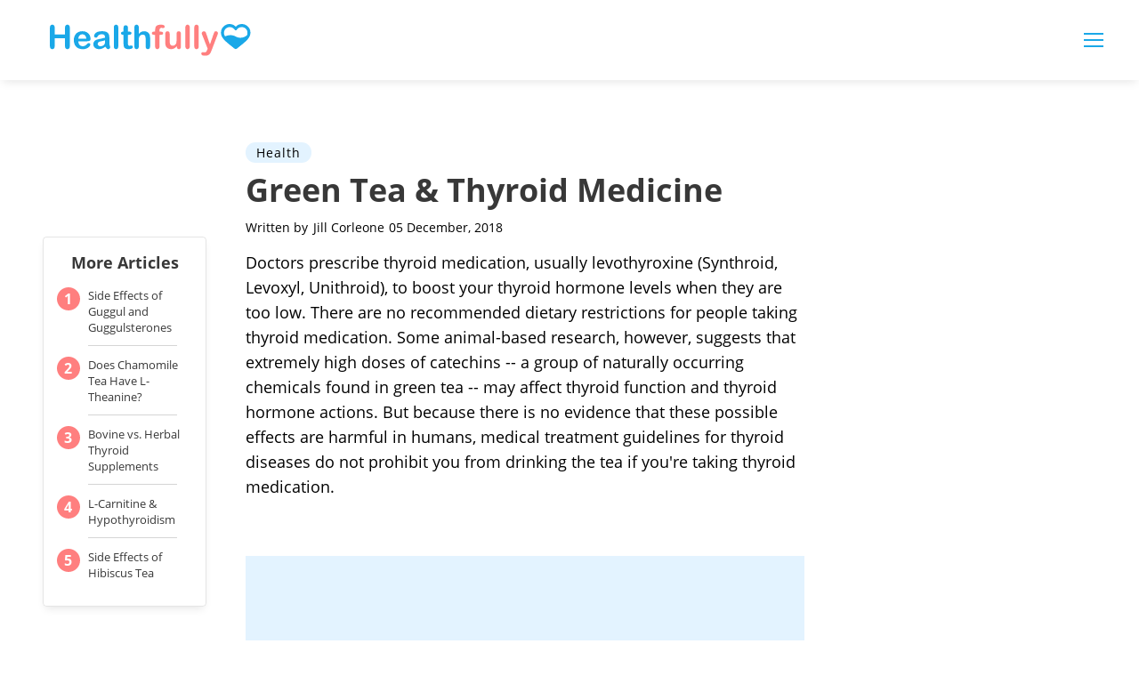

--- FILE ---
content_type: text/html; charset=utf-8
request_url: https://www.google.com/recaptcha/api2/aframe
body_size: 268
content:
<!DOCTYPE HTML><html><head><meta http-equiv="content-type" content="text/html; charset=UTF-8"></head><body><script nonce="Zkeivc1FcXjUXyE-czS5KQ">/** Anti-fraud and anti-abuse applications only. See google.com/recaptcha */ try{var clients={'sodar':'https://pagead2.googlesyndication.com/pagead/sodar?'};window.addEventListener("message",function(a){try{if(a.source===window.parent){var b=JSON.parse(a.data);var c=clients[b['id']];if(c){var d=document.createElement('img');d.src=c+b['params']+'&rc='+(localStorage.getItem("rc::a")?sessionStorage.getItem("rc::b"):"");window.document.body.appendChild(d);sessionStorage.setItem("rc::e",parseInt(sessionStorage.getItem("rc::e")||0)+1);localStorage.setItem("rc::h",'1768783892602');}}}catch(b){}});window.parent.postMessage("_grecaptcha_ready", "*");}catch(b){}</script></body></html>

--- FILE ---
content_type: application/javascript
request_url: https://ml314.com/utsync.ashx?pub=&adv=&et=0&eid=50027&ct=js&pi=&fp=&clid=&if=0&ps=&cl=&mlt=&data=&&cp=https%3A%2F%2Fhealthfully.com%2Fgreen-tea-thyroid-medicine-6719730.html&pv=1768783891036_ewu4c8b08&bl=en-us@posix&cb=7367299&return=&ht=&d=&dc=&si=1768783891036_ewu4c8b08&cid=&s=1280x720&rp=&v=2.8.0.252
body_size: 691
content:
_ml.setFPI('3658404150987194455');_ml.syncCallback({"es":true,"ds":true});_ml.processTag({ url: 'https://dpm.demdex.net/ibs:dpid=22052&dpuuid=3658404150987194455&redir=', type: 'img' });
_ml.processTag({ url: 'https://idsync.rlcdn.com/395886.gif?partner_uid=3658404150987194455', type: 'img' });
_ml.processTag({ url: 'https://match.adsrvr.org/track/cmf/generic?ttd_pid=d0tro1j&ttd_tpi=1', type: 'img' });
_ml.processTag({ url: 'https://ib.adnxs.com/getuid?https://ml314.com/csync.ashx%3Ffp=$UID%26person_id=3658404150987194455%26eid=2', type: 'img' });
